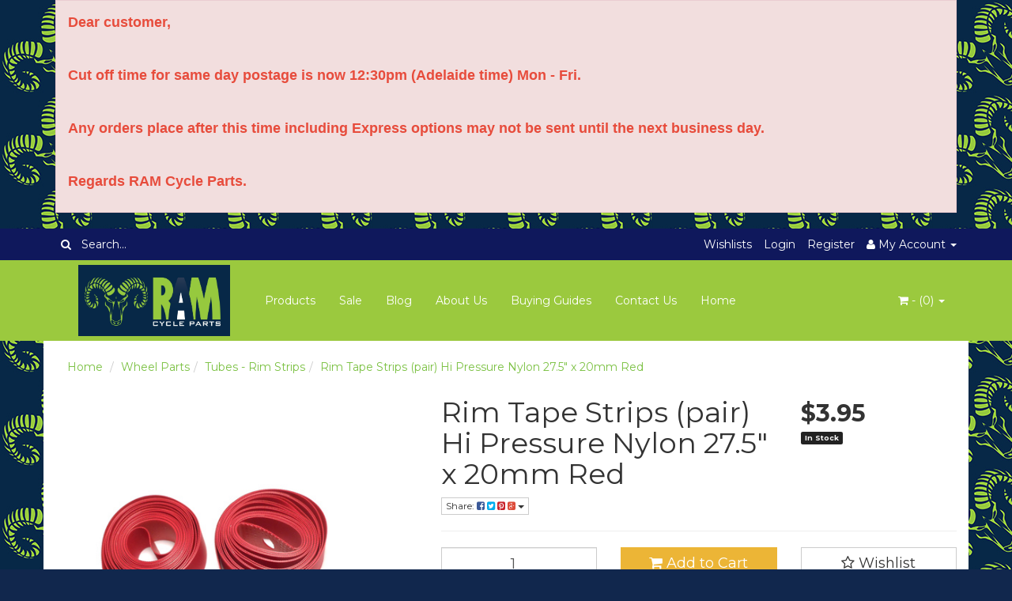

--- FILE ---
content_type: text/html; charset=utf-8
request_url: https://www.ramcycleparts.com.au/rim-tape-strips-pair-hi-pressure-nylon-27.5-x-20mm
body_size: 28452
content:
<!DOCTYPE html>
<html lang="en">
<head>
<div class="container header-message"> <div class="row"> <div class="col-xs-12"><div class="alert alert-danger" role="alert"> <p style="margin-bottom:11px"><span style="font-size:18px;"><span style="color:#e74c3c;"><span style="line-height:107%"><span style="font-family:Aptos,sans-serif"><b>Dear customer,</b></span></span></span></span></p>

<p style="margin-bottom:11px">&nbsp;</p>

<p style="margin-bottom:11px"><span style="font-size:18px;"><span style="color:#e74c3c;"><span style="line-height:107%"><span style="font-family:Aptos,sans-serif"><b>Cut off time for same day postage is now 12:30pm (Adelaide time) Mon - Fri.</b></span></span></span></span></p>

<p style="margin-bottom:11px">&nbsp;</p>

<p style="margin-bottom:11px"><span style="font-size:18px;"><span style="color:#e74c3c;"><span style="line-height:107%"><span style="font-family:Aptos,sans-serif"><b>Any orders place after this time including Express options may not be sent until the next business day.&nbsp;</b></span></span></span></span></p>

<p style="margin-bottom:11px">&nbsp;</p>

<p style="margin-bottom:11px"><span style="font-size:18px;"><span style="color:#e74c3c;"><span style="line-height:107%"><span style="font-family:Aptos,sans-serif"><b>Regards RAM Cycle Parts.</b></span></span></span></span></p> </div> </div></div>   </div>
<meta http-equiv="Content-Type" content="text/html; charset=utf-8"/>
<meta name="keywords" content="Saint,Rim Tape Strips (pair) Hi Pressure Nylon 27.5" x 20mm Red"/>
<meta name="description" content="Rim Tape Strips (pair) Hi Pressure Nylon 27.5&quot; x 20mm Red - Saint"/>
<meta name="viewport" content="width=device-width, initial-scale=1.0, user-scalable=0"/>
<meta property="og:image" content="/assets/full/RS27.jpg?20200703032932"/>
<meta property="og:title" content="Rim Tape Strips (pair) Hi Pressure Nylon 27.5&quot; x 20mm Red - Saint"/>
<meta property="og:site_name" content=" "/>

<title>Rim Tape Strips (pair) Hi Pressure Nylon 27.5&quot; x 20mm Red - Saint</title>
<link rel="canonical" href="https://www.ramcycleparts.com.au/rim-tape-strips-pair-hi-pressure-nylon-27.5-x-20mm"/>
<link rel="shortcut icon" href="https://www.ramcycleparts.com.au/assets/favicon_logo.png"/>
<link class="theme-selector" rel="stylesheet" type="text/css" href="/assets/themes/2023-10-streamin/css/app.css?1769227904" media="all"/>
<link rel="stylesheet" type="text/css" href="/assets/themes/2023-10-streamin/css/style.css?1769227904" media="all"/>
<link rel="stylesheet" href="https://cdnjs.cloudflare.com/ajax/libs/slick-carousel/1.8.1/slick.css" integrity="sha512-wR4oNhLBHf7smjy0K4oqzdWumd+r5/+6QO/vDda76MW5iug4PT7v86FoEkySIJft3XA0Ae6axhIvHrqwm793Nw==" crossorigin="anonymous" referrerpolicy="no-referrer" />
<link rel="stylesheet" href="https://cdnjs.cloudflare.com/ajax/libs/slick-carousel/1.8.1/slick-theme.css" integrity="sha512-6lLUdeQ5uheMFbWm3CP271l14RsX1xtx+J5x2yeIDkkiBpeVTNhTqijME7GgRKKi6hCqovwCoBTlRBEC20M8Mg==" crossorigin="anonymous" referrerpolicy="no-referrer" />

<link rel="stylesheet" type="text/css" href="https://maxcdn.bootstrapcdn.com/font-awesome/4.3.0/css/font-awesome.min.css" media="all"/>
<link rel="stylesheet" type="text/css" href="https://cdn.neto.com.au/assets/neto-cdn/jquery_ui/1.11.1/css/custom-theme/jquery-ui-1.8.18.custom.css" media="all"/>
<link rel="stylesheet" type="text/css" href="https://cdn.neto.com.au/assets/neto-cdn/fancybox/2.1.5/jquery.fancybox.css" media="all"/>
<!--[if lte IE 8]>
	<script type="text/javascript" src="https://cdn.neto.com.au/assets/neto-cdn/html5shiv/3.7.0/html5shiv.js"></script>
	<script type="text/javascript" src="https://cdn.neto.com.au/assets/neto-cdn/respond.js/1.3.0/respond.min.js"></script>
<![endif]-->
<!-- Begin: Script 92 -->
<script src="https://js.stripe.com/v3/"></script>
<!-- End: Script 92 -->
<!-- Begin: Script 101 -->
<!-- Google Analytics -->
<script>
(function(i,s,o,g,r,a,m){i['GoogleAnalyticsObject']=r;i[r]=i[r]||function(){
(i[r].q=i[r].q||[]).push(arguments)},i[r].l=1*new Date();a=s.createElement(o),
m=s.getElementsByTagName(o)[0];a.async=1;a.src=g;m.parentNode.insertBefore(a,m)
})(window,document,'script','//www.google-analytics.com/analytics.js','ga');
ga('create', 'UA-104783089-1', 'auto');
</script>
<!-- End Google Analytics -->
<!-- End: Script 101 -->
<!-- Begin: Script 102 -->
<meta name="msvalidate.01" content="19F889C2990001B37E99B4229A437D73" />
<!-- End: Script 102 -->
<!-- Begin: Script 103 -->
<!-- Google Tag Manager -->
<script>(function(w,d,s,l,i){w[l]=w[l]||[];w[l].push({'gtm.start':
new Date().getTime(),event:'gtm.js'});var f=d.getElementsByTagName(s)[0],
j=d.createElement(s),dl=l!='dataLayer'?'&l='+l:'';j.async=true;j.src=
'https://www.googletagmanager.com/gtm.js?id='+i+dl;f.parentNode.insertBefore(j,f);
})(window,document,'script','dataLayer','GTM-N2TF7VS');</script>
<!-- End Google Tag Manager -->
<!-- End: Script 103 -->
<!-- Begin: Script 104 -->
<meta name="msvalidate.01" content="6EC952A5D4EDCC4985A8FB51BAB6A322" />
<!-- End: Script 104 -->

</head>
<body id="n_product" class="n_2023-10-streamin">
<div class="topbar--Wrap">
	<div class="container">
		<div class="row">
			<div class="col-sm-4 col-xs-12">
				<form class="topbar--wrap--form" name="productsearch" method="get" action="/">
					<input type="hidden" name="rf" value="kw"/>
					<div class="input-group">
						<span class="input-group-btn">
							<button type="submit" value="Search" class="btn btn-default"><i class="fa fa-search"></i></button>
						</span>
						<input class="form-control ajax_search" value="" placeholder="Search..." id="name_search" autocomplete="off" name="kw" type="text"/>
					</div>
				</form>
			</div>
			<div class="col-sm-8 hidden-xs">
				<ul class="topbar--wrap--nav pull-right">
					<li><a href="https://www.ramcycleparts.com.au/_myacct/wishlist">Wishlists</a></li>
					<span nloader-content-id="nNPAxwPY7UqMu3OpD_zJXJNc12ltZiWJaVejk9A_NIs4aRuy77rwMz-AvD2G3RY79UGsf-03B6tEwCHzjdbuxA" nloader-content="[base64]" nloader-data="zIzBH3EcE3szi5rDDnV8116ls_wO0CFNMONRjx6I_pQ"></span><li class="lv1-li dropdown dropdown-hover"> <a href="https://www.ramcycleparts.com.au/_myacct" ><i class="fa fa-user"></i> <span class="visible-lg visible-inline-lg"><span nloader-content-id="UBPopM_oPB7zzsuYhtjrJFkk5qztOlRUekcEySBeV_0J4uypyd1sDF8uSObcF85AUMugsUS5P6cEXLfBbeyWBY" nloader-content="eDp2yyrR4z300flFdhrOZGlu2Yf0RCLuQ1yoXq7jg7NnkqcHU5WMpGkYxGivgaJ-oADESmV97GPr1Msa2fw27Xadusl5fDVdokzh46rhyLE" nloader-data="Xy5d9ZhdYdUbm1zNXaQAZG9fC7dloqpc7zcZJZCiZgs"></span>&nbsp;Account</span> <span class="caret"></span></a>
						<ul class="dropdown-menu pull-right">
							<li><a href="https://www.ramcycleparts.com.au/_myacct">Account Home</a></li>
							<li><a href="https://www.ramcycleparts.com.au/_myacct#orders">Orders</a></li>
							<li><a href="https://www.ramcycleparts.com.au/_myacct/payrec">Pay Invoices</a></li>
							<li><a href="https://www.ramcycleparts.com.au/_myacct/favourites">Favourites</a></li>
							<li><a href="https://www.ramcycleparts.com.au/_myacct/wishlist">Wishlists</a></li>
							<li><a href="https://www.ramcycleparts.com.au/_myacct/warranty">Resolution Centre</a></li>
							<li><a href="https://www.ramcycleparts.com.au/_myacct/edit_account">Edit My Details</a></li>
							<li><a href="https://www.ramcycleparts.com.au/_myacct/edit_address">Edit My Address Book</a></li>
							<li class="divider"></li>
							<span nloader-content-id="r9lnKdHhdr6g2UgUM-q3lkeHxtnyKNej4swgRfnDWl44aRuy77rwMz-AvD2G3RY79UGsf-03B6tEwCHzjdbuxA" nloader-content="[base64]" nloader-data="zIzBH3EcE3szi5rDDnV8116ls_wO0CFNMONRjx6I_pQ"></span></ul>
					</li>
				</ul>
			</div>
		</div>
	</div>
</div>
<div class="container-fluid wrapper-header">
	<div class="navbar navbar-default">
		<div class="container">
			<div class="navbar-header">
				<a class="navbar-brand" href="/">
					<img alt="Brand" src="/assets/website_logo.png" alt="RAM Cycle Parts Pty Ltd">
				</a>
				<ul class="navigation-list list-inline visible-xs nMobileNav">
					<li><a href="#" class="nToggleMenu" data-target=".navbar-responsive-collapse"><span class="icon"><i class="fa fa-bars"></i></span><br>
					Menu</a></li>
					<li><a href="/products"><span class="icon"><i class="fa fa-gift"></i></span><br>
					Shop</a></li>
					<li><a href="https://www.ramcycleparts.com.au/_mycart?tkn=cart&ts=1769299405343608"><span class="icon"><i class="fa fa-shopping-cart"></i></span><br>
					Cart (<span rel="a2c_item_count">0</span>)</a></li>
					<li><a href="/_myacct/"><span class="icon"><i class="fa fa-user"></i></span><br>
					Account</a></li>
				</ul>
			</div>
			<div class="navbar-collapse collapse navbar-responsive-collapse">
				<ul class="nav navbar-nav">
					<li class=""> <a href="/products" >Products </a>
									</li><li class=""> <a href="/page/sale/" >Sale </a>
									</li><li class=""> <a href="/blog" >Blog </a>
									</li><li class=""> <a href="/about_us" >About Us </a>
									</li><li class=""> <a href="/buying_guides" >Buying Guides </a>
									</li><li class=""> <a href="/contact-us" >Contact Us </a>
									</li><li class=""> <a href="http://www.ramcycleparts.com.au/" >Home </a>
									</li>
					</ul>
				<ul class="nav navbar-nav navbar-right hidden-xs">
					<li class="lv1-li navbar-right dropdown dropdown-hover"> <a href="https://www.ramcycleparts.com.au" class="dropdown-toggle" data-toggle="dropdown"><i class="fa fa-shopping-cart"></i> - (<span rel="a2c_item_count">0</span>) <span class="caret"></span></a>
						<ul class="dropdown-menu">
							<li class="box" id="neto-dropdown">
								<div class="body padding" id="cartcontents"></div>
								<div class="footer"></div>
							</li>
						</ul>
					</li>
				</ul>
			</div>
		</div>
	</div>
</div>
<div id="main-content" class="container" role="main">
	<div class="row">
<div class="col-xs-12">
	<ul class="breadcrumb">
		<li><a href="https://www.ramcycleparts.com.au">Home</a></li>
		<li><a href="/wheel-parts/">Wheel Parts</a></li><li><a href="/wheel-parts/tubes-rim-strips/">Tubes - Rim Strips</a></li><li><a href="/rim-tape-strips-pair-hi-pressure-nylon-27.5-x-20mm">Rim Tape Strips (pair) Hi Pressure Nylon 27.5&quot; x 20mm Red</a></li>
	</ul>
	<div class="row">
		<div class="col-sm-5">
			<div id="_jstl__images"><input type="hidden" id="_jstl__images_k0" value="template"/><input type="hidden" id="_jstl__images_v0" value="aW1hZ2Vz"/><input type="hidden" id="_jstl__images_k1" value="type"/><input type="hidden" id="_jstl__images_v1" value="aXRlbQ"/><input type="hidden" id="_jstl__images_k2" value="onreload"/><input type="hidden" id="_jstl__images_v2" value=""/><input type="hidden" id="_jstl__images_k3" value="content_id"/><input type="hidden" id="_jstl__images_v3" value="179"/><input type="hidden" id="_jstl__images_k4" value="sku"/><input type="hidden" id="_jstl__images_v4" value="RS27"/><input type="hidden" id="_jstl__images_k5" value="preview"/><input type="hidden" id="_jstl__images_v5" value="y"/><div id="_jstl__images_r"><meta property="og:image" content=""/>

<div class="main-image text-center">
	<a href="/assets/full/RS27.jpg?20200703032932" class=" fancybox" rel="product_images">
		<div class="zoom">
			<img src="/assets/full/RS27.jpg?20200703032932" class="hidden">
			<img src="/assets/thumbL/RS27.jpg?20200703032932" rel="itmimgRS27" alt="Rim Tape Strips (pair) Hi Pressure Nylon 27.5&quot; x 20mm Red" border="0" id="main-image" itemprop="image">
		</div>
	</a>
</div>
<div class="clear"></div><br />

<div class="clear"></div>
<div class="row">
<div class="col-xs-3">
			<a href="/assets/alt_1/RS27.jpg?20200703032932" class="fancybox" rel="product_images" title="Large View">
				<img src="/assets/alt_1_thumb/RS27.jpg?20200703032932" border="0" class="img-responsive product-image-small" title="Large View">
			</a>
		</div>
</div></div></div>
		</div>
		<div class="col-sm-7">
			<div id="_jstl__header"><input type="hidden" id="_jstl__header_k0" value="template"/><input type="hidden" id="_jstl__header_v0" value="aGVhZGVy"/><input type="hidden" id="_jstl__header_k1" value="type"/><input type="hidden" id="_jstl__header_v1" value="aXRlbQ"/><input type="hidden" id="_jstl__header_k2" value="preview"/><input type="hidden" id="_jstl__header_v2" value="y"/><input type="hidden" id="_jstl__header_k3" value="sku"/><input type="hidden" id="_jstl__header_v3" value="RS27"/><input type="hidden" id="_jstl__header_k4" value="content_id"/><input type="hidden" id="_jstl__header_v4" value="179"/><input type="hidden" id="_jstl__header_k5" value="onreload"/><input type="hidden" id="_jstl__header_v5" value=""/><div id="_jstl__header_r"><div itemscope itemtype="http://schema.org/Product" class="row">
	<div class="wrapper-product-title col-sm-8">
		<h1 itemprop="name">Rim Tape Strips (pair) Hi Pressure Nylon 27.5&quot; x 20mm Red</h1>
		<div class="dropdown">
			<button class="btn btn-default btn-xs dropdown-toggle" type="button" id="dropdownMenu1" data-toggle="dropdown" aria-expanded="true">
				Share: <i class="fa fa-facebook-square text-facebook"></i>
				<i class="fa fa-twitter-square text-twitter"></i>
				<i class="fa fa-pinterest-square text-pinterest"></i>
				<i class="fa fa-google-plus-square text-google-plus"></i>
				<span class="caret"></span>
			</button>
			<ul class="dropdown-menu" role="menu" aria-labelledby="dropdownMenu1">
				<li role="presentation"><a class="js-social-share" role="menuitem" tabindex="-1" href="//www.facebook.com/sharer/sharer.php?u=https%3A%2F%2Fwww.ramcycleparts.com.au%2Frim-tape-strips-pair-hi-pressure-nylon-27.5-x-20mm"><i class="fa fa-facebook-square text-facebook"></i> Facebook</a></li>
				<li role="presentation"><a class="js-social-share" role="menuitem" tabindex="-1" href="//twitter.com/intent/tweet/?text=Rim%20Tape%20Strips%20%28pair%29%20Hi%20Pressure%20Nylon%2027.5%26quot%3B%20x%2020mm%20Red&amp;url=https%3A%2F%2Fwww.ramcycleparts.com.au%2Frim-tape-strips-pair-hi-pressure-nylon-27.5-x-20mm"><i class="fa fa-twitter-square text-twitter"></i> Twitter</a></li>
				<li role="presentation"><a class="js-social-share" role="menuitem" tabindex="-1" href="//www.pinterest.com/pin/create/button/?url=https%3A%2F%2Fwww.ramcycleparts.com.au%2Frim-tape-strips-pair-hi-pressure-nylon-27.5-x-20mm&amp;media=https%3A%2F%2Fwww.ramcycleparts.com.au%2Fassets%2Ffull%2FRS27.jpg%3F20200703032932&amp;description=Rim%20Tape%20Strips%20%28pair%29%20Hi%20Pressure%20Nylon%2027.5%26quot%3B%20x%2020mm%20Red"><i class="fa fa-pinterest-square text-pinterest"></i> Pinterest</a></li>
				<li role="presentation"><a class="js-social-share" role="menuitem" tabindex="-1" href="//plus.google.com/share?url=https%3A%2F%2Fwww.ramcycleparts.com.au%2Frim-tape-strips-pair-hi-pressure-nylon-27.5-x-20mm"><i class="fa fa-google-plus-square text-google-plus"></i> Google+</a></li>
			</ul>
		</div>
	</div>
	<!-- category detect -->
	
	<div itemprop="offers" itemscope itemtype="http://schema.org/Offer" class="wrapper-pricing col-sm-4">
				<meta itemprop="priceCurrency" content="AUD">
				<div class="productprice productpricetext" itemprop="price">
						$3.95
					</div>
					<span itemprop="availability" content="in_stock" class="label label-success">In Stock</span>
				</div>
		</div></div></div>
			<form>
				
				
				</form>
			<div id="_jstl__buying_options"><input type="hidden" id="_jstl__buying_options_k0" value="template"/><input type="hidden" id="_jstl__buying_options_v0" value="YnV5aW5nX29wdGlvbnM"/><input type="hidden" id="_jstl__buying_options_k1" value="type"/><input type="hidden" id="_jstl__buying_options_v1" value="aXRlbQ"/><input type="hidden" id="_jstl__buying_options_k2" value="preview"/><input type="hidden" id="_jstl__buying_options_v2" value="y"/><input type="hidden" id="_jstl__buying_options_k3" value="sku"/><input type="hidden" id="_jstl__buying_options_v3" value="RS27"/><input type="hidden" id="_jstl__buying_options_k4" value="content_id"/><input type="hidden" id="_jstl__buying_options_v4" value="179"/><input type="hidden" id="_jstl__buying_options_k5" value="onreload"/><input type="hidden" id="_jstl__buying_options_v5" value=""/><div id="_jstl__buying_options_r"><div class="extra-options">
	
	<hr />
	<!-- PRODUCT OPTIONS -->
	

	
	
	
	<form class="buying-options">
		<input type="hidden" id="model5ArppRS27" name="model" value="Rim Tape Strips (pair) Hi Pressure Nylon 27.5&quot; x 20mm Red">
		<input type="hidden" id="thumb5ArppRS27" name="thumb" value="/assets/thumb/RS27.jpg?20200703032932">
		<input type="hidden" id="sku5ArppRS27" name="sku" value="RS27">
		<div class="row btn-stack">
			<div class="col-xs-12 col-md-4">
				<input type="number" min="0" class="form-control qty input-lg" id="qty5ArppRS27" name="qty" value="1" size="2"/>
			</div>
			<div class="col-xs-12 col-md-4">
            	<button type="button" title="Add to Cart" class="addtocart btn btn-success btn-block btn-lg btn-loads" data-loading-text="<i class='fa fa-spinner fa-spin' style='font-size: 14px'></i>" rel="5ArppRS27"><i class="fa fa-shopping-cart icon-white"></i> Add to Cart</button>
                    </div>
			<div class="col-xs-12 col-md-4">
				<div class="product-wishlist">
						<span nloader-content-id="wU_IB2bk6PelSW-9WHdq7f8NJQETZSuqK_a-5D0O6rs1l8aP6QJUpoaJP5B6ulSxm02seLHzU3tfvPmrWYhHRk" nloader-content="[base64]" nloader-data="[base64]"></span>
					</div>
				</div>
		</div>
	</form>
	<hr/>
	<div class="panel panel-default" id="shipbox">
		<div class="panel-heading">
			<h3 class="panel-title">Calculate Shipping</h3>
		</div>
		<div class="panel-body">
			<div class="row btn-stack">
				<div class="col-xs-12 col-md-3">
					<input type="number" name="input" id="n_qty" value="" size="2" class="form-control" placeholder="Qty">
				</div>
				<div class="col-xs-12 col-md-3">
					<select id="country" class="form-control">
						<option value="AU" selected>Australia</option><option value="AF" >Afghanistan</option><option value="AX" >Aland Islands</option><option value="AL" >Albania</option><option value="DZ" >Algeria</option><option value="AS" >American Samoa</option><option value="AD" >Andorra</option><option value="AO" >Angola</option><option value="AI" >Anguilla</option><option value="AQ" >Antarctica</option><option value="AG" >Antigua and Barbuda</option><option value="AR" >Argentina</option><option value="AM" >Armenia</option><option value="AW" >Aruba</option><option value="AT" >Austria</option><option value="AZ" >Azerbaijan</option><option value="BS" >Bahamas</option><option value="BH" >Bahrain</option><option value="BD" >Bangladesh</option><option value="BB" >Barbados</option><option value="BY" >Belarus</option><option value="BE" >Belgium</option><option value="BZ" >Belize</option><option value="BJ" >Benin</option><option value="BM" >Bermuda</option><option value="BT" >Bhutan</option><option value="BO" >Bolivia, Plurinational State of</option><option value="BQ" >Bonaire, Sint Eustatius and Saba</option><option value="BA" >Bosnia and Herzegovina</option><option value="BW" >Botswana</option><option value="BV" >Bouvet Island</option><option value="BR" >Brazil</option><option value="IO" >British Indian Ocean Territory</option><option value="BN" >Brunei Darussalam</option><option value="BG" >Bulgaria</option><option value="BF" >Burkina Faso</option><option value="BI" >Burundi</option><option value="KH" >Cambodia</option><option value="CM" >Cameroon</option><option value="CA" >Canada</option><option value="CV" >Cape Verde</option><option value="KY" >Cayman Islands</option><option value="CF" >Central African Republic</option><option value="TD" >Chad</option><option value="CL" >Chile</option><option value="CN" >China</option><option value="CX" >Christmas Island</option><option value="CC" >Cocos (Keeling) Islands</option><option value="CO" >Colombia</option><option value="KM" >Comoros</option><option value="CG" >Congo</option><option value="CD" >Congo, the Democratic Republic of the</option><option value="CK" >Cook Islands</option><option value="CR" >Costa Rica</option><option value="CI" >Cote d'Ivoire</option><option value="HR" >Croatia</option><option value="CU" >Cuba</option><option value="CW" >Curaçao</option><option value="CY" >Cyprus</option><option value="CZ" >Czech Republic</option><option value="DK" >Denmark</option><option value="DJ" >Djibouti</option><option value="DM" >Dominica</option><option value="DO" >Dominican Republic</option><option value="EC" >Ecuador</option><option value="EG" >Egypt</option><option value="SV" >El Salvador</option><option value="GQ" >Equatorial Guinea</option><option value="ER" >Eritrea</option><option value="EE" >Estonia</option><option value="SZ" >Eswatini, Kingdom of</option><option value="ET" >Ethiopia</option><option value="FK" >Falkland Islands (Malvinas)</option><option value="FO" >Faroe Islands</option><option value="FJ" >Fiji</option><option value="FI" >Finland</option><option value="FR" >France</option><option value="GF" >French Guiana</option><option value="PF" >French Polynesia</option><option value="TF" >French Southern Territories</option><option value="GA" >Gabon</option><option value="GM" >Gambia</option><option value="GE" >Georgia</option><option value="DE" >Germany</option><option value="GH" >Ghana</option><option value="GI" >Gibraltar</option><option value="GR" >Greece</option><option value="GL" >Greenland</option><option value="GD" >Grenada</option><option value="GP" >Guadeloupe</option><option value="GU" >Guam</option><option value="GT" >Guatemala</option><option value="GG" >Guernsey</option><option value="GN" >Guinea</option><option value="GW" >Guinea-Bissau</option><option value="GY" >Guyana</option><option value="HT" >Haiti</option><option value="HM" >Heard Island and McDonald Islands</option><option value="VA" >Holy See (Vatican City State)</option><option value="HN" >Honduras</option><option value="HK" >Hong Kong</option><option value="HU" >Hungary</option><option value="IS" >Iceland</option><option value="IN" >India</option><option value="ID" >Indonesia</option><option value="IR" >Iran, Islamic Republic of</option><option value="IQ" >Iraq</option><option value="IE" >Ireland</option><option value="IM" >Isle of Man</option><option value="IL" >Israel</option><option value="IT" >Italy</option><option value="JM" >Jamaica</option><option value="JP" >Japan</option><option value="JE" >Jersey</option><option value="JO" >Jordan</option><option value="KZ" >Kazakhstan</option><option value="KE" >Kenya</option><option value="KI" >Kiribati</option><option value="KP" >Korea, Democratic People's Republic of</option><option value="KR" >Korea, Republic of</option><option value="KW" >Kuwait</option><option value="KG" >Kyrgyzstan</option><option value="LA" >Lao People's Democratic Republic</option><option value="LV" >Latvia</option><option value="LB" >Lebanon</option><option value="LS" >Lesotho</option><option value="LR" >Liberia</option><option value="LY" >Libya</option><option value="LI" >Liechtenstein</option><option value="LT" >Lithuania</option><option value="LU" >Luxembourg</option><option value="MO" >Macao</option><option value="MG" >Madagascar</option><option value="MW" >Malawi</option><option value="MY" >Malaysia</option><option value="MV" >Maldives</option><option value="ML" >Mali</option><option value="MT" >Malta</option><option value="MH" >Marshall Islands</option><option value="MQ" >Martinique</option><option value="MR" >Mauritania</option><option value="MU" >Mauritius</option><option value="YT" >Mayotte</option><option value="MX" >Mexico</option><option value="FM" >Micronesia, Federated States of</option><option value="MD" >Moldova, Republic of</option><option value="MC" >Monaco</option><option value="MN" >Mongolia</option><option value="ME" >Montenegro</option><option value="MS" >Montserrat</option><option value="MA" >Morocco</option><option value="MZ" >Mozambique</option><option value="MM" >Myanmar</option><option value="NA" >Namibia</option><option value="NR" >Nauru</option><option value="NP" >Nepal</option><option value="NL" >Netherlands</option><option value="NC" >New Caledonia</option><option value="NZ" >New Zealand</option><option value="NI" >Nicaragua</option><option value="NE" >Niger</option><option value="NG" >Nigeria</option><option value="NU" >Niue</option><option value="NF" >Norfolk Island</option><option value="MK" >North Macedonia, Republic of</option><option value="MP" >Northern Mariana Islands</option><option value="NO" >Norway</option><option value="OM" >Oman</option><option value="PK" >Pakistan</option><option value="PW" >Palau</option><option value="PS" >Palestine, State of</option><option value="PA" >Panama</option><option value="PG" >Papua New Guinea</option><option value="PY" >Paraguay</option><option value="PE" >Peru</option><option value="PH" >Philippines</option><option value="PN" >Pitcairn</option><option value="PL" >Poland</option><option value="PT" >Portugal</option><option value="PR" >Puerto Rico</option><option value="QA" >Qatar</option><option value="RE" >Reunion</option><option value="RO" >Romania</option><option value="RU" >Russian Federation</option><option value="RW" >Rwanda</option><option value="BL" >Saint Barthélemy</option><option value="SH" >Saint Helena, Ascension and Tristan da Cunha</option><option value="KN" >Saint Kitts and Nevis</option><option value="LC" >Saint Lucia</option><option value="MF" >Saint Martin (French part)</option><option value="PM" >Saint Pierre and Miquelon</option><option value="VC" >Saint Vincent and the Grenadines</option><option value="WS" >Samoa</option><option value="SM" >San Marino</option><option value="ST" >Sao Tome and Principe</option><option value="SA" >Saudi Arabia</option><option value="SN" >Senegal</option><option value="RS" >Serbia</option><option value="SC" >Seychelles</option><option value="SL" >Sierra Leone</option><option value="SG" >Singapore</option><option value="SX" >Sint Maarten (Dutch part)</option><option value="SK" >Slovakia</option><option value="SI" >Slovenia</option><option value="SB" >Solomon Islands</option><option value="SO" >Somalia</option><option value="ZA" >South Africa</option><option value="GS" >South Georgia and the South Sandwich Islands</option><option value="SS" >South Sudan</option><option value="ES" >Spain</option><option value="LK" >Sri Lanka</option><option value="SD" >Sudan</option><option value="SR" >Suriname</option><option value="SJ" >Svalbard and Jan Mayen</option><option value="SE" >Sweden</option><option value="CH" >Switzerland</option><option value="SY" >Syrian Arab Republic</option><option value="TW" >Taiwan</option><option value="TJ" >Tajikistan</option><option value="TZ" >Tanzania, United Republic of</option><option value="TH" >Thailand</option><option value="TL" >Timor-Leste</option><option value="TG" >Togo</option><option value="TK" >Tokelau</option><option value="TO" >Tonga</option><option value="TT" >Trinidad and Tobago</option><option value="TN" >Tunisia</option><option value="TR" >Turkey</option><option value="TM" >Turkmenistan</option><option value="TC" >Turks and Caicos Islands</option><option value="TV" >Tuvalu</option><option value="UG" >Uganda</option><option value="UA" >Ukraine</option><option value="AE" >United Arab Emirates</option><option value="GB" >United Kingdom</option><option value="US" >United States</option><option value="UM" >United States Minor Outlying Islands</option><option value="UY" >Uruguay</option><option value="UZ" >Uzbekistan</option><option value="VU" >Vanuatu</option><option value="VE" >Venezuela, Bolivarian Republic of</option><option value="VN" >Vietnam</option><option value="VG" >Virgin Islands, British</option><option value="VI" >Virgin Islands, U.S.</option><option value="WF" >Wallis and Futuna</option><option value="EH" >Western Sahara</option><option value="YE" >Yemen</option><option value="ZM" >Zambia</option><option value="ZW" >Zimbabwe</option>
					</select>
				</div>
				<div class="col-xs-12 col-md-3">
					<input type="text" name="input" id="zip" value="" size="5" class="form-control" placeholder="Post Code">
				</div>
				<div class="col-xs-12 col-md-3">
					<button type="button" class="btn btn-block btn-primary btn-loads" data-loading-text="<i class='fa fa-refresh fa-spin' style='font-size: 14px'></i>" onClick="javascript:$.load_ajax_template('_buying_options', {'showloading': '1', 'sku': 'RS27', 'qty': $('#n_qty').val() , 'ship_zip': $('#zip').val(), 'ship_country': $('#country').val()}),$(this).button('loading');" title="Calculate"><i class="fa fa-refresh"></i> Calculate</button>
				</div>
			</div>
			<br /><hr />
					<strong>Fixed Rate Regular Post</strong> - $8.95 <br />
					<i class="text-muted">Dear customer, Cut off time for same day postage is now 12:30pm (Adelaide time). 
Any orders place after this time including Express options may not be sent until the next business day. 
Free Express Shipping for Orders of 2 or more items over $100 
Regards RAM Cycle Parts.
</i><hr />
					<strong>Fixed Rate Express Post</strong> - $11.95 <br />
					<i class="text-muted">Dear customer, Cut off time for same day postage is now 12:30pm (Adelaide time). 
Any orders place after this time including Express options may not be sent until the next business day. 
Free Express Shipping for Orders of 2 or more items over $100 
Regards RAM Cycle Parts.
</i></p>
		</div>
	</div>
	<!-- End Shipping Options -->
	</div>

<div class="modal fade notifymodal" id="notifymodal">
	<div class="modal-dialog">
		<div class="modal-content">
			<div class="modal-header">
				<h4 class="modal-title">Notify me when back in stock</h4>
			</div>
			<div class="modal-body">
				<div class="form-group">
					<label>Your Name</label>
					<input placeholder="Jane Smith" name="from_name" id="from_name" type="text" class="form-control" value="">
				</div>
				<div class="form-group">
					<label>Your Email Address</label>
					<input placeholder="jane.smith@test.com.au" name="from" id="from" type="email" class="form-control" value="">
				</div>
			</div>
			<div class="modal-footer">
				<input class="btn btn-danger" type="button" data-dismiss="modal" value="Cancel">
				<input class="btn btn-success" type="button" data-dismiss="modal" value="Save My Details" onClick="javascript:$.addNotifyBackInStock('RS27', '');">
			</div>
		</div><!-- /.modal-content -->
	</div>
</div>
</div></div>
			</div>
	</div>
	<div class="row">
		<div class="col-xs-12">
			
			
			<div class="tabbable">
				<ul class="nav nav-tabs">
					<li class="active">
						<a href="#description" data-toggle="tab">Description</a>
					</li>
					<li>
						<a href="#specifications" data-toggle="tab">Specifications</a>
					</li>
					<li>
						<a class="reviews" href="#reviews" data-toggle="tab">
							Reviews
							<i class="fa fa-star-o"></i>
							<i class="fa fa-star-o"></i>
							<i class="fa fa-star-o"></i>
							<i class="fa fa-star-o"></i>
							<i class="fa fa-star-o"></i>
							</a>
					</li>
					</ul>
				<div class="tab-content">
					<div class="tab-pane active" id="description">
						<div class="productdetails">
							<ul style="line-height: 20.8px;">
	<li><font face="Arial" size="2"><font color="#00b050"><font color="#000000" face="Arial"><font face="Arial" size="2"><strong>Nylon Hi Pressure Rim Tape (Pair) to suit 27.5 rims.</strong></font></font></font></font></li>
	<li><font face="Arial" size="2"><font color="#00b050"><font color="#000000" face="Arial"><font face="Arial" size="2"><strong>Size: 27.5"&nbsp;x 20mm.</strong></font></font></font></font></li>
	<li><font face="Arial" size="2"><font color="#00b050"><font color="#000000" face="Arial"><font face="Arial" size="2"><strong>Not suitable for tubeless use.</strong></font></font></font></font></li>
	<li><font face="Arial" size="2"><font color="#00b050"><font color="#000000" face="Arial"><strong>Made in China.</strong></font></font></font></li>
</ul>

						</div>
						<p class="small">
							(<span itemprop="productID">RS27</span>)
						</p>
					</div>
					<div class="tab-pane" id="specifications">
						<table class="table">
							<tbody>
								<tr>
									<td><strong>SKU</strong></td>
									<td>RS27</td>
								</tr>
								<tr>
									<td><strong>Brand</strong></td>
									<td>Saint</td>
								</tr>
								<tr>
									<td><strong>Unit Of Measure</strong></td>
									<td>ea</td>
								</tr>
								</tbody>
						</table>
					</div>
					<div class="tab-pane" id="reviews">
					
					<h4>Be The First To Review This Product!</h4>
						<p>Help other RAM Cycle Parts Pty Ltd users shop smarter by writing reviews for products you have purchased.</p>
						<p><a href="https://www.ramcycleparts.com.au/_myacct/write_review?item=RS27" class="btn btn-default"><i class="fa fa-pencil-square-o"></i> Write a product review</a></p>
					</div><!--/.tab-pane-->
					</div><!--/.tab-content-->
			</div><!--/.tabbable-->
			
			
			
			<hr />
				<h3>More From This Category</h3>
				<br />
				<div class="row"><!-- category detect -->

<div data-sku="" class="wrapper-thumbnail col-xs-8 col-sm-6 col-md-4 col-lg-3">
	<div class="thumbnail" itemscope itemtype="http://schema.org/Product">
		<a href="https://www.ramcycleparts.com.au/rim-tape-strips-pair-hi-pressure-nylon-26-fv-red" class="thumbnail-image">
			<img src="/assets/thumb/RS26X16.jpg?20200703031221" class="product-image" alt="Rim Tape Strips (pair) Hi Pressure Nylon 26&quot; FV Red" rel="itmimgRS26X16">
		</a>
		<div class="caption">
			<h3 itemprop="name"><a href="https://www.ramcycleparts.com.au/rim-tape-strips-pair-hi-pressure-nylon-26-fv-red" title="Rim Tape Strips (pair) Hi Pressure Nylon 26&quot; FV Red">Rim Tape Strips (pair) Hi Pressure Nylon 26" FV Red</a></h3>
			<p class="price" itemprop="offers" itemscope itemtype="http://schema.org/Offer">
				<span itemprop="price">$3.95</span>
				<meta itemprop="priceCurrency" content="AUD">
			</p>
			<!-- Purchase Logic -->
			<form class="form-inline buying-options">
				<input type="hidden" id="skuyhgiORS26X16" name="skuyhgiORS26X16" value="RS26X16">
				<input type="hidden" id="modelyhgiORS26X16" name="modelyhgiORS26X16" value="Rim Tape Strips (pair) Hi Pressure Nylon 26&quot; FV Red">
				<input type="hidden" id="thumbyhgiORS26X16" name="thumbyhgiORS26X16" value="/assets/thumb/RS26X16.jpg?20200703031221">
				<input type="hidden" id="qtyyhgiORS26X16" name="qtyyhgiORS26X16" value="1" class="input-tiny">
				<button type="button" title="Add to Cart" class="addtocart btn-primary btn btn-block btn-loads" rel="yhgiORS26X16" data-loading-text="<i class='fa fa-spinner fa-spin' style='font-size: 14px'></i>">Add to Cart</button>
				</form>
			<!-- /Purchase Logic -->
			</div>
		<div class="savings-container">
			</div>
	</div>
</div>

<!-- category detect -->

<div data-sku="" class="wrapper-thumbnail col-xs-8 col-sm-6 col-md-4 col-lg-3">
	<div class="thumbnail" itemscope itemtype="http://schema.org/Product">
		<a href="https://www.ramcycleparts.com.au/rim-tape-strips-pair-hi-pressure-nylon-29-x-18mm-r" class="thumbnail-image">
			<img src="/assets/thumb/RS29.jpg?20200703032932" class="product-image" alt="Rim Tape Strips (pair) Hi Pressure Nylon 29&quot; x 18mm Red" rel="itmimgRS29">
		</a>
		<div class="caption">
			<h3 itemprop="name"><a href="https://www.ramcycleparts.com.au/rim-tape-strips-pair-hi-pressure-nylon-29-x-18mm-r" title="Rim Tape Strips (pair) Hi Pressure Nylon 29&quot; x 18mm Red">Rim Tape Strips (pair) Hi Pressure Nylon 29" x 18mm Red</a></h3>
			<p class="price" itemprop="offers" itemscope itemtype="http://schema.org/Offer">
				<span itemprop="price">$3.95</span>
				<meta itemprop="priceCurrency" content="AUD">
			</p>
			<!-- Purchase Logic -->
			<form class="form-inline buying-options">
				<input type="hidden" id="skuy41lRRS29" name="skuy41lRRS29" value="RS29">
				<input type="hidden" id="modely41lRRS29" name="modely41lRRS29" value="Rim Tape Strips (pair) Hi Pressure Nylon 29&quot; x 18mm Red">
				<input type="hidden" id="thumby41lRRS29" name="thumby41lRRS29" value="/assets/thumb/RS29.jpg?20200703032932">
				<input type="hidden" id="qtyy41lRRS29" name="qtyy41lRRS29" value="1" class="input-tiny">
				<button type="button" title="Add to Cart" class="addtocart btn-primary btn btn-block btn-loads" rel="y41lRRS29" data-loading-text="<i class='fa fa-spinner fa-spin' style='font-size: 14px'></i>">Add to Cart</button>
				</form>
			<!-- /Purchase Logic -->
			</div>
		<div class="savings-container">
			</div>
	</div>
</div>

<!-- category detect -->

<div data-sku="" class="wrapper-thumbnail col-xs-8 col-sm-6 col-md-4 col-lg-3">
	<div class="thumbnail" itemscope itemtype="http://schema.org/Product">
		<a href="https://www.ramcycleparts.com.au/rim-tape-strips-hi-pressure-nylon-700c-fv-alero" class="thumbnail-image">
			<img src="/assets/thumb/RS700X16.jpg?20200703030944" class="product-image" alt="Rim Tape Strips Hi Pressure Nylon 700C FV Alero" rel="itmimgRS700X16">
		</a>
		<div class="caption">
			<h3 itemprop="name"><a href="https://www.ramcycleparts.com.au/rim-tape-strips-hi-pressure-nylon-700c-fv-alero" title="Rim Tape Strips Hi Pressure Nylon 700C FV Alero">Rim Tape Strips Hi Pressure Nylon 700C FV Alero</a></h3>
			<p class="price" itemprop="offers" itemscope itemtype="http://schema.org/Offer">
				<span itemprop="price">$3.95</span>
				<meta itemprop="priceCurrency" content="AUD">
			</p>
			<!-- Purchase Logic -->
			<form class="form-inline buying-options">
				<input type="hidden" id="skupwyVZRS700X16" name="skupwyVZRS700X16" value="RS700X16">
				<input type="hidden" id="modelpwyVZRS700X16" name="modelpwyVZRS700X16" value="Rim Tape Strips Hi Pressure Nylon 700C FV Alero">
				<input type="hidden" id="thumbpwyVZRS700X16" name="thumbpwyVZRS700X16" value="/assets/thumb/RS700X16.jpg?20200703030944">
				<input type="hidden" id="qtypwyVZRS700X16" name="qtypwyVZRS700X16" value="1" class="input-tiny">
				<button type="button" title="Add to Cart" class="addtocart btn-primary btn btn-block btn-loads" rel="pwyVZRS700X16" data-loading-text="<i class='fa fa-spinner fa-spin' style='font-size: 14px'></i>">Add to Cart</button>
				</form>
			<!-- /Purchase Logic -->
			</div>
		<div class="savings-container">
			</div>
	</div>
</div>

<!-- category detect -->

<div data-sku="" class="wrapper-thumbnail col-xs-8 col-sm-6 col-md-4 col-lg-3">
	<div class="thumbnail" itemscope itemtype="http://schema.org/Product">
		<a href="https://www.ramcycleparts.com.au/tube-road-bike-kenda-700c-x-18-23-48mm-schrader-va" class="thumbnail-image">
			<img src="/assets/thumb/KEN700X23X48S.jpg?20200703031246" class="product-image" alt="Tube Road Bike Kenda 700C x 18/23 48mm Schrader Valve last one Clearance" rel="itmimgKEN700X23X48S">
		</a>
		<div class="caption">
			<h3 itemprop="name"><a href="https://www.ramcycleparts.com.au/tube-road-bike-kenda-700c-x-18-23-48mm-schrader-va" title="Tube Road Bike Kenda 700C x 18/23 48mm Schrader Valve last one Clearance">Tube Road Bike Kenda 700C x 18/23 48mm Schrader Valve last one Clearance</a></h3>
			<p class="price" itemprop="offers" itemscope itemtype="http://schema.org/Offer">
				<span itemprop="price">$5.95</span>
				<meta itemprop="priceCurrency" content="AUD">
			</p>
			<!-- Purchase Logic -->
			<form class="form-inline buying-options">
				<input type="hidden" id="skuQiNLzKEN700X23X48S" name="skuQiNLzKEN700X23X48S" value="KEN700X23X48S">
				<input type="hidden" id="modelQiNLzKEN700X23X48S" name="modelQiNLzKEN700X23X48S" value="Tube Road Bike Kenda 700C x 18/23 48mm Schrader Valve last one Clearance">
				<input type="hidden" id="thumbQiNLzKEN700X23X48S" name="thumbQiNLzKEN700X23X48S" value="/assets/thumb/KEN700X23X48S.jpg?20200703031246">
				<input type="hidden" id="qtyQiNLzKEN700X23X48S" name="qtyQiNLzKEN700X23X48S" value="1" class="input-tiny">
				<button type="button" title="Add to Cart" class="addtocart btn-primary btn btn-block btn-loads" rel="QiNLzKEN700X23X48S" data-loading-text="<i class='fa fa-spinner fa-spin' style='font-size: 14px'></i>">Add to Cart</button>
				</form>
			<!-- /Purchase Logic -->
			</div>
		<div class="savings-container">
			</div>
	</div>
</div>

<!-- category detect -->

<div data-sku="" class="wrapper-thumbnail col-xs-8 col-sm-6 col-md-4 col-lg-3">
	<div class="thumbnail" itemscope itemtype="http://schema.org/Product">
		<a href="https://www.ramcycleparts.com.au/rim-tape-tubeless-pet-5-sizes-x-10-metre-roll-whit" class="thumbnail-image">
			<img src="/assets/thumb/25017.jpg?20230506131535" class="product-image" alt="Rim Tape Tubeless PET 5 sizes x 10 metre roll White" rel="itmimg25017">
		</a>
		<div class="caption">
			<h3 itemprop="name"><a href="https://www.ramcycleparts.com.au/rim-tape-tubeless-pet-5-sizes-x-10-metre-roll-whit" title="Rim Tape Tubeless PET 5 sizes x 10 metre roll White">Rim Tape Tubeless PET 5 sizes x 10 metre roll White</a></h3>
			<p class="price" itemprop="offers" itemscope itemtype="http://schema.org/Offer">
				Now&nbsp;from&nbsp;<span itemprop="price">$5.98</span>
				<meta itemprop="priceCurrency" content="AUD">
			</p>
			<!-- Purchase Logic -->
			<form class="form-inline buying-options">
				<input type="hidden" id="skuD0kA925017" name="skuD0kA925017" value="25017">
				<input type="hidden" id="modelD0kA925017" name="modelD0kA925017" value="Rim Tape Tubeless PET 5 sizes x 10 metre roll White">
				<input type="hidden" id="thumbD0kA925017" name="thumbD0kA925017" value="/assets/thumb/25017.jpg?20230506131535">
				<input type="hidden" id="qtyD0kA925017" name="qtyD0kA925017" value="1" class="input-tiny">
				<a href="https://www.ramcycleparts.com.au/rim-tape-tubeless-pet-5-sizes-x-10-metre-roll-whit" title="Buying Options" class="btn btn-primary btn-block btn-loads" data-loading-text="<i class='fa fa-spinner fa-spin' style='font-size: 14px'></i>">See Options</a>
				</form>
			<!-- /Purchase Logic -->
			</div>
		<div class="savings-container">
			<span class="label label-danger">On Sale</span>
			</div>
	</div>
</div>

<!-- category detect -->

<div data-sku="" class="wrapper-thumbnail col-xs-8 col-sm-6 col-md-4 col-lg-3">
	<div class="thumbnail" itemscope itemtype="http://schema.org/Product">
		<a href="https://www.ramcycleparts.com.au/tube-bmx-kenda-pair-20-x-1.75-2.125-schrader-valve" class="thumbnail-image">
			<img src="/assets/thumb/KEN20X175S.jpg?20200703032442" class="product-image" alt="Tube BMX Kenda (pair) 20 x 1.75&quot; - 2.125&quot; Schrader Valve" rel="itmimgKEN20X175S">
		</a>
		<div class="caption">
			<h3 itemprop="name"><a href="https://www.ramcycleparts.com.au/tube-bmx-kenda-pair-20-x-1.75-2.125-schrader-valve" title="Tube BMX Kenda (pair) 20 x 1.75&quot; - 2.125&quot; Schrader Valve">Tube BMX Kenda (pair) 20 x 1.75" - 2.125" Schrader Valve</a></h3>
			<p class="price" itemprop="offers" itemscope itemtype="http://schema.org/Offer">
				<span itemprop="price">$22.95</span>
				<meta itemprop="priceCurrency" content="AUD">
			</p>
			<!-- Purchase Logic -->
			<form class="form-inline buying-options">
				<input type="hidden" id="skutSDnSKEN20X175S" name="skutSDnSKEN20X175S" value="KEN20X175S">
				<input type="hidden" id="modeltSDnSKEN20X175S" name="modeltSDnSKEN20X175S" value="Tube BMX Kenda (pair) 20 x 1.75&quot; - 2.125&quot; Schrader Valve">
				<input type="hidden" id="thumbtSDnSKEN20X175S" name="thumbtSDnSKEN20X175S" value="/assets/thumb/KEN20X175S.jpg?20200703032442">
				<input type="hidden" id="qtytSDnSKEN20X175S" name="qtytSDnSKEN20X175S" value="1" class="input-tiny">
				<button type="button" title="Add to Cart" class="addtocart btn-primary btn btn-block btn-loads" rel="tSDnSKEN20X175S" data-loading-text="<i class='fa fa-spinner fa-spin' style='font-size: 14px'></i>">Add to Cart</button>
				</form>
			<!-- /Purchase Logic -->
			</div>
		<div class="savings-container">
			</div>
	</div>
</div>

<!-- category detect -->

<div data-sku="" class="wrapper-thumbnail col-xs-8 col-sm-6 col-md-4 col-lg-3">
	<div class="thumbnail" itemscope itemtype="http://schema.org/Product">
		<a href="https://www.ramcycleparts.com.au/tube-gravel-bike-pirelli-pair-700c-x-42-50-48mm-pr" class="thumbnail-image">
			<img src="/assets/thumb/PIR700X4250.jpg?20241108091224" class="product-image" alt="Tube Gravel Bike Pirelli (pair) 700C x 42/50 48mm PrestaValve" rel="itmimgPIR700X4250">
		</a>
		<div class="caption">
			<h3 itemprop="name"><a href="https://www.ramcycleparts.com.au/tube-gravel-bike-pirelli-pair-700c-x-42-50-48mm-pr" title="Tube Gravel Bike Pirelli (pair) 700C x 42/50 48mm PrestaValve">Tube Gravel Bike Pirelli (pair) 700C x 42/50 48mm PrestaValve</a></h3>
			<p class="price" itemprop="offers" itemscope itemtype="http://schema.org/Offer">
				<span itemprop="price">$22.95</span>
				<meta itemprop="priceCurrency" content="AUD">
			</p>
			<!-- Purchase Logic -->
			<form class="form-inline buying-options">
				<input type="hidden" id="skudysBGPIR700X4250" name="skudysBGPIR700X4250" value="PIR700X4250">
				<input type="hidden" id="modeldysBGPIR700X4250" name="modeldysBGPIR700X4250" value="Tube Gravel Bike Pirelli (pair) 700C x 42/50 48mm PrestaValve">
				<input type="hidden" id="thumbdysBGPIR700X4250" name="thumbdysBGPIR700X4250" value="/assets/thumb/PIR700X4250.jpg?20241108091224">
				<input type="hidden" id="qtydysBGPIR700X4250" name="qtydysBGPIR700X4250" value="1" class="input-tiny">
				<button type="button" title="Add to Cart" class="addtocart btn-primary btn btn-block btn-loads" rel="dysBGPIR700X4250" data-loading-text="<i class='fa fa-spinner fa-spin' style='font-size: 14px'></i>">Add to Cart</button>
				</form>
			<!-- /Purchase Logic -->
			</div>
		<div class="savings-container">
			</div>
	</div>
</div>

<!-- category detect -->

<div data-sku="" class="wrapper-thumbnail col-xs-8 col-sm-6 col-md-4 col-lg-3">
	<div class="thumbnail" itemscope itemtype="http://schema.org/Product">
		<a href="https://www.ramcycleparts.com.au/tube-mtb-kenda-pair-26-x-1.90-2.125-presta-valve" class="thumbnail-image">
			<img src="/assets/thumb/KEN26X190P.jpg?20200703031143" class="product-image" alt="Tube MTB Kenda (pair) 26 x 1.90&quot; - 2.125&quot; Presta Valve " rel="itmimgKEN26X190P">
		</a>
		<div class="caption">
			<h3 itemprop="name"><a href="https://www.ramcycleparts.com.au/tube-mtb-kenda-pair-26-x-1.90-2.125-presta-valve" title="Tube MTB Kenda (pair) 26 x 1.90&quot; - 2.125&quot; Presta Valve ">Tube MTB Kenda (pair) 26 x 1.90" - 2.125" Presta Valve </a></h3>
			<p class="price" itemprop="offers" itemscope itemtype="http://schema.org/Offer">
				<span itemprop="price">$22.95</span>
				<meta itemprop="priceCurrency" content="AUD">
			</p>
			<!-- Purchase Logic -->
			<form class="form-inline buying-options">
				<input type="hidden" id="skuEgOt2KEN26X190P" name="skuEgOt2KEN26X190P" value="KEN26X190P">
				<input type="hidden" id="modelEgOt2KEN26X190P" name="modelEgOt2KEN26X190P" value="Tube MTB Kenda (pair) 26 x 1.90&quot; - 2.125&quot; Presta Valve ">
				<input type="hidden" id="thumbEgOt2KEN26X190P" name="thumbEgOt2KEN26X190P" value="/assets/thumb/KEN26X190P.jpg?20200703031143">
				<input type="hidden" id="qtyEgOt2KEN26X190P" name="qtyEgOt2KEN26X190P" value="1" class="input-tiny">
				<button type="button" title="Add to Cart" class="addtocart btn-primary btn btn-block btn-loads" rel="EgOt2KEN26X190P" data-loading-text="<i class='fa fa-spinner fa-spin' style='font-size: 14px'></i>">Add to Cart</button>
				</form>
			<!-- /Purchase Logic -->
			</div>
		<div class="savings-container">
			</div>
	</div>
</div>

</div>
			<span nloader-content-id="Z1_D05uFacLdAZqOqcd4huvihhyirZc7sHPhrRWS7TY8eeiuo1kZu_NztZUK2NCTFGKCEAAna-jsqmwTfXE4cM" nloader-content="[base64]" nloader-data="[base64]"></span>
			</div><!--/.col-xs-12-->
	</div><!--/.row-->
</div><!--/.col-xs-12-->
</div><!--/.row--></div>
</div>
<div class="wrapper-footer">
	<div class="container">
		<div class="row">
			<div class="col-xs-12">
				<hr />
			</div>
		</div>
		<div class="row">
			<div class="col-xs-12 col-sm-8">
				<div class="row">
					<div class="col-xs-12 col-sm-4">
								<h4>Service</h4>
								<ul class="nav nav-pills nav-stacked">
									<li><a href="/_myacct">My Account</a></li><li><a href="/_myacct/nr_track_order">Track Order</a></li><li><a href="/_myacct/warranty">Resolution Centre</a></li>
								</ul>
							</div><div class="col-xs-12 col-sm-4">
								<h4>About Us</h4>
								<ul class="nav nav-pills nav-stacked">
									<li><a href="/about_us">About Us</a></li><li><a href="/blog">Our Blog</a></li><li><a href="/contact-us">Contact Us</a></li><li><a href="/page/loyalty-program/">Loyalty Program</a></li>
								</ul>
							</div><div class="col-xs-12 col-sm-4">
								<h4>Information</h4>
								<ul class="nav nav-pills nav-stacked">
									<li><a href="/terms_of_use">Terms of Use</a></li><li><a href="/privacy_policy">Privacy Policy</a></li><li><a href="/returns_policy">Returns Policy</a></li><li><a href="/security_policy">Security Policy</a></li>
								</ul>
							</div>
				</div>
			</div>
			<div class="col-xs-12 col-sm-4">
				<h4>Stay In Touch</h4>
				<p>Subscribe to our newsletter:</p>
					<form method="post" action="https://www.ramcycleparts.com.au/subscribe">
						<input type="hidden" name="list_id" value="1">
						<input type="hidden" name="opt_in" value="y">
						<div class="input-group">
							<input name="inp-email" class="form-control" type="email" value="" placeholder="Email Address" required/>
							<input name="inp-submit" type="hidden" value="y" />
							<input name="inp-opt_in" type="hidden" value="y" />
							<span class="input-group-btn">
								<input class="btn btn-default" type="submit" value="Subscribe" data-loading-text="<i class='fa fa-spinner fa-spin' style='font-size: 14px'></i>"/>
							</span>
						</div>
					</form>
				<ul class="list-inline list-social">
					<li><a href="https://www.ramcycleparts.com.au/contact-us" target="_blank"><i class="fa fa-envelope"></i></a></li>
					<li><a href="https://www.facebook.com/RAMCycleParts" target="_blank"><i class="fa fa-facebook-square text-facebook"></i></a></li>
					</ul>
			</div>
		</div>
		<div class="row">
			<div class="col-xs-12">
				<hr />
			</div>
		</div>
		<div class="row">
			<div class="col-xs-9 hidden-xs">
			    <ul class="list-inline"><li class="mr-1">
								<div class="payment-icon-container">
									<div class="payment-icon" style="background-image: url(//assets.netostatic.com/assets/neto-cdn/payment-icons/1.0.0/afterpay.svg); height: 30px;"><span class="sr-only">Afterpay</span></div>
								</div>
							</li><li class="mr-1">
								<div class="payment-icon-container">
									<div class="payment-icon" style="background-image: url(//assets.netostatic.com/assets/neto-cdn/payment-icons/1.0.0/directdeposit.svg); height: 30px;"><span class="sr-only">Bank Deposit</span></div>
								</div>
							</li><li class="mr-1">
								<div class="payment-icon-container">
									<div class="payment-icon" style="background-image: url(//assets.netostatic.com/assets/neto-cdn/payment-icons/1.0.0/americanexpress.svg); height: 30px;"><span class="sr-only">American Express</span></div>
								</div>
							</li><li class="mr-1">
								<div class="payment-icon-container">
									<div class="payment-icon" style="background-image: url(//assets.netostatic.com/assets/neto-cdn/payment-icons/1.0.0/mastercard.svg); height: 30px;"><span class="sr-only">MasterCard</span></div>
								</div>
							</li><li class="mr-1">
								<div class="payment-icon-container">
									<div class="payment-icon" style="background-image: url(//assets.netostatic.com/assets/neto-cdn/payment-icons/1.0.0/paypal_checkout.svg); height: 30px;"><span class="sr-only">PayPal Checkout</span></div>
								</div>
							</li><li class="mr-1">
								<div class="payment-icon-container">
									<div class="payment-icon" style="background-image: url(//assets.netostatic.com/assets/neto-cdn/payment-icons/1.0.0/visa.svg); height: 30px;"><span class="sr-only">Visa</span></div>
								</div>
							</li></ul>
			</div>
			<div class="col-sm-3">
				<address>
					<strong>Copyright &copy; 2026 RAM Cycle Parts Pty Ltd</strong><br>
					<strong>ABN:</strong> 69471423099<br><p class="small">E-commerce software by <a href="https://www.netohq.com" target="_blank" rel="nofollow noopener">Neto</a></p>
				</address>
			</div>
		</div>
	</div>
</div>
<!-- Required Neto Scripts - DO NOT REMOVE -->
<script type="text/javascript" src="https://cdn.neto.com.au/assets/neto-cdn/jquery/1.11.3/jquery.min.js"></script>
<script type="text/javascript" src="https://cdn.neto.com.au/assets/neto-cdn/fancybox/2.1.5/jquery.fancybox.pack.js"></script>
<script type="text/javascript" src="//assets.netostatic.com/ecommerce/6.354.1/assets/js/common/webstore/main.js"></script>
<script type="text/javascript" src="https://cdn.neto.com.au/assets/neto-cdn/bootstrap/3.2.0/bootstrap.min.js"></script>
<script type="text/javascript" src="/assets/themes/2023-10-streamin/js/custom.js?1769227904"></script>
<script type="text/javascript" src="https://cdn.neto.com.au/assets/neto-cdn/jquery_ui/1.11.1/js/jquery-ui-1.8.18.custom.min.js"></script>


<script src="https://cdnjs.cloudflare.com/ajax/libs/slick-carousel/1.8.1/slick.min.js" integrity="sha512-XtmMtDEcNz2j7ekrtHvOVR4iwwaD6o/FUJe6+Zq+HgcCsk3kj4uSQQR8weQ2QVj1o0Pk6PwYLohm206ZzNfubg==" crossorigin="anonymous" referrerpolicy="no-referrer"></script>

<script>
	$('.nkg_cart_slider').slick({
						dots: true,
						infinite: false,
						speed: 300,
						slidesToShow: 4,
						slidesToScroll: 4,
						prevArrow: "<button type='button' class='slick-prev pull-left'><i class='fa fa-angle-left' aria-hidden='true'></i></button>",
						nextArrow: "<button type='button' class='slick-next pull-right'><i class='fa fa-angle-right' aria-hidden='true'></i></button>",
						responsive: [
							{
								breakpoint: 992,
								settings: {
									slidesToShow: 3,
									slidesToScroll: 3,
									dots: true
								}
							},
							{
								breakpoint: 767,
								settings: {
									slidesToShow: 2,
									slidesToScroll: 2,
									dots: false
								}
							},
							{
								breakpoint: 480,
								settings: {
									slidesToShow: 2,
									slidesToScroll: 2,
									dots: false
								}
							}
						]
					});
					
</script>


		<script>
			(function( NETO, $, undefined ) {
				NETO.systemConfigs = {"isLegacyCartActive":"1","currencySymbol":"$","siteEnvironment":"production","defaultCart":"legacy","asyncAddToCartInit":"1","dateFormat":"dd/mm/yy","isCartRequestQueueActive":0,"measurePerformance":0,"isMccCartActive":"0","siteId":"N019765","isMccCheckoutFeatureActive":0};
			}( window.NETO = window.NETO || {}, jQuery ));
		</script>
		<script type="text/javascript" language="javascript">
		$(document).ready(function() {
			$.product_variationInit({
				'loadtmplates': ['_buying_options', '_images','_header'],
				'fns' : {
					'onLoad' : function () {
						$('.addtocart').button("loading");
					},
					'onReady' : function () {
						$('.addtocart').button("reset");
						$('.zoom').zoom();
					},
				}
			});
			});
	</script>
	<script type="text/javascript" src="//cdn.neto.com.au/assets/neto-cdn/jcountdown/1.4/jquery.jcountdown.min.js"></script>
		<script type="text/javascript">
		$(document).ready(function(){
			$('.zoom').zoom();
		});
	</script>
	<script type="text/javascript" src="//cdn.neto.com.au/assets/neto-cdn/zoom/1.4/jquery.zoom-min.js"></script>
	<script type="text/javascript">
		$(document).ready(function() {
			$("#sale-end").countdown({
				date: "November 24, 2018  09:00"
			});
		});
	</script>
<!-- Analytics -->
<!-- Begin: Script 101 -->
<!-- Start Google E-commerce Tracking -->
<script>
ga('send', 'pageview');</script>
<!-- End Google E-commerce Tracking -->

<!-- End: Script 101 -->
<!-- Begin: Script 103 -->
<!-- Google Tag Manager (noscript) -->
<noscript><iframe src="https://www.googletagmanager.com/ns.html?id=GTM-N2TF7VS"
height="0" width="0" style="display:none;visibility:hidden"></iframe></noscript>
<!-- End Google Tag Manager (noscript) -->
<!-- End: Script 103 -->



</body>
</html>

--- FILE ---
content_type: text/css
request_url: https://www.ramcycleparts.com.au/assets/themes/2023-10-streamin/css/style.css?1769227904
body_size: 1144
content:
@import url(//fonts.googleapis.com/css?family=Montserrat:400,700);
body {
	background-color: #11274d /*{body|background-colour}*/;
	background-image: url(/assets/webshop/background.jpg) /*{body|background-image}*/;
	color: #333333 /*{body|text-colour}*/;
	font-family: Montserrat;
}
a, a:hover, a:active {
	color: #7bc142 /*{body|link-colour}*/;
}
.navbar-default {
	background-color: #9bc93e /*{header|background-colour}*/;
	border-color: #9bc93e /*{header|background-colour}*/;
}
.navbar-default .navbar-nav > li > a,.navbar-default .navbar-nav > li > a:hover,.navbar-default .navbar-nav > li > a:active, .navigation-list li a {
	color: #ffffff /*{header|link-colour}*/;
	font-size: 14px;
}
.navbar-default .navbar-nav > .open > a, .navbar-default .navbar-nav > .open > a:hover, .navbar-default .navbar-nav > .open > a:focus {
	background-color: rgba(255, 255, 255, 0.09);
	color: #FFF ;
	border-radius: 8px;
}
.navigation-list li a {
	color: #FFF ;
}
#main-content {
	background-color:  #FFFFFF ;
}
.npopup .btn {
	padding: 12px 19px;
}
.breadcrumb {
	background:none;
}
.wrapper-category-home {
	margin-bottom: 20px;
}
.topbar--Wrap {
	background-color: #0f185c /*{header|top-navigation-colour}*/;
}
.topbar--Wrap .topbar--wrap--form * {
	background: transparent;
	border-color: transparent;
	box-shadow: none;
	color: #ffffff /*{header|top-navigation-link-colour}*/;
}
.topbar--Wrap .topbar--wrap--nav > li > a, .input-group .form-control:last-child {
	color: #ffffff /*{header|top-navigation-link-colour}*/;
}
.topbar--Wrap input::-webkit-input-placeholder {
color: #ffffff /*{header|top-navigation-link-colour}*/;
}
.topbar--Wrap input:-moz-placeholder { /* Firefox 18- */
color: #ffffff /*{header|top-navigation-link-colour}*/;
}
.topbar--Wrap input::-moz-placeholder {  /* Firefox 19+ */
color: #ffffff /*{header|top-navigation-link-colour}*/;
}
.topbar--Wrap input:-ms-input-placeholder {
color: #ffffff /*{header|top-navigation-link-colour}*/;
}
.wrapper-footer {
	background-color: #000000 /*{footer|background-colour}*/;
}
.wrapper-footer p,.wrapper-footer h1,.wrapper-footer h2,.wrapper-footer h3,.wrapper-footer h4,.wrapper-footer h5,.wrapper-footer h6 {
	color: #ffffff /*{footer|text-colour}*/;
}
.wrapper-footer a, .wrapper-footer a:hover, .wrapper-footer a:active {
	color: #ffffff /*{footer|link-colour}*/;
}
.btn-primary {
	color: #FFFFFF;
	background-color: #7bc142 /*{buttons|primary-colour}*/;
	border-color: #7bc142 /*{buttons|primary-colour}*/;
}
.btn-primary:hover,
.btn-primary:focus,
.btn-primary:active,
.btn-primary.active,
.open > .dropdown-toggle.btn-primary {
	color: #FFFFFF;
	background-color: #7bc142 /*{buttons|primary-colour}*/;
	border-color: #7bc142 /*{buttons|primary-colour}*/;
}
.btn-primary:active,
.btn-primary.active,
.open > .dropdown-toggle.btn-primary {
	background-image: none;
}
.btn-primary.disabled,
.btn-primary[disabled],
fieldset[disabled] .btn-primary,
.btn-primary.disabled:hover,
.btn-primary[disabled]:hover,
fieldset[disabled] .btn-primary:hover,
.btn-primary.disabled:focus,
.btn-primary[disabled]:focus,
fieldset[disabled] .btn-primary:focus,
.btn-primary.disabled:active,
.btn-primary[disabled]:active,
fieldset[disabled] .btn-primary:active,
.btn-primary.disabled.active,
.btn-primary[disabled].active,
fieldset[disabled] .btn-primary.active {
	background-color: #7bc142 /*{buttons|primary-colour}*/;
	border-color: #7bc142 /*{buttons|primary-colour}*/;
}
.btn-success {
	color: #ffffff;
	background-color: #ecb536 /*{buttons|secondary-colour}*/;
	border-color: #ecb536 /*{buttons|secondary-colour}*/;
}
.btn-success:hover,
.btn-success:focus,
.btn-success:active,
.btn-success.active,
.open > .dropdown-toggle.btn-success {
	color: #ffffff;
	background-color: #ecb536 /*{buttons|secondary-colour}*/;
	border-color: #ecb536 /*{buttons|secondary-colour}*/;
}
.btn-success:active,
.btn-success.active,
.open > .dropdown-toggle.btn-success {
	background-image: none;
}
.btn-success.disabled,
.btn-success[disabled],
fieldset[disabled] .btn-success,
.btn-success.disabled:hover,
.btn-success[disabled]:hover,
fieldset[disabled] .btn-success:hover,
.btn-success.disabled:focus,
.btn-success[disabled]:focus,
fieldset[disabled] .btn-success:focus,
.btn-success.disabled:active,
.btn-success[disabled]:active,
fieldset[disabled] .btn-success:active,
.btn-success.disabled.active,
.btn-success[disabled].active,
fieldset[disabled] .btn-success.active {
	background-color: #ecb536 /*{buttons|secondary-colour}*/;
	border-color: #ecb536 /*{buttons|secondary-colour}*/;
}

/* Tweaks */

.thumbnail .caption h3 {
    font-size: 13px;
    height: 6.8em;
}

.thumbnail .caption h3 a {
	color: #000;
}
.free_product {
    margin-top: 20px;
    padding: 0 15px;
}
#neto-dropdown button.checkout.btn.btn-success {
    display: none;
}
#neto-dropdown button.btn.btn-default.viewcart {
    width: 100%;
}
.successaddmessage button.btn.btn-success.calltoaction.npopup-checkout {
    display: none;
}
.successaddmessage .footer .left {
    display: flex;
    justify-content: space-between;
    width: 100%;
}
.nkg_cart_slider button.slick-prev.slick-arrow {
    left: 15px;
    z-index: 1;
}
.nkg_cart_slider button.slick-next.slick-arrow {
    right: 14px;
    z-index: 1;

}
.nkg_cart_slider .slick-prev.slick-disabled:before, .nkg_cart_slider .slick-next.slick-disabled:before {
    opacity: .50;
    color: #7bc142;
}
.nkg_cart_slider .slick-prev:before, .nkg_cart_slider .slick-next:before {
    opacity: 1;
    color: #7bc142;
}
.nkg_cart_slider .slick-dots li button:before {
    font-size: 13px;
    opacity: .25;
    color: #7bc142;
}
.nkg_cart_slider .slick-dots li.slick-active button:before {
    opacity: 1;
    color: #7bc142;
} 

@media (min-width: 767.98px){
a.btn.btn-block.nkg_delet.btn-danger {
    display: none;
}
}
@media (max-width: 576px){
td.cartTable--column.nkg_img.cartTable--column-image {
    padding: 0;
}
td.cartTable--column.nkg_img.cartTable--column-image a {
    display: none;
}
}
a.btn.nkg_delet {
    margin-top: 5px;
}

--- FILE ---
content_type: text/plain; charset=utf-8
request_url: https://www.ramcycleparts.com.au/ajax/ajax_loader
body_size: 855
content:
^NETO^SUCCESS^NSD1;#2|$10|csrf_token$96|529c93ea1857001063d2bfc4e02e9e890959825e%2C1797606ab5066629badc892a2fbf6622cc30df0f%2C1769299409$12|rtn_contents#5|$86|UBPopM_oPB7zzsuYhtjrJFkk5qztOlRUekcEySBeV_0J4uypyd1sDF8uSObcF85AUMugsUS5P6cEXLfBbeyWBY$2|My$86|Z1_D05uFacLdAZqOqcd4huvihhyirZc7sHPhrRWS7TY8eeiuo1kZu_NztZUK2NCTFGKCEAAna-jsqmwTfXE4cM$0|$86|nNPAxwPY7UqMu3OpD_zJXJNc12ltZiWJaVejk9A_NIs4aRuy77rwMz-AvD2G3RY79UGsf-03B6tEwCHzjdbuxA$320|%3Cli%3E %3Ca href%3D%22https%3A%2F%2Fwww.ramcycleparts.com.au%2F_myacct%2Flogin%22 title%3D%22Login%22%3ELogin%3C%2Fa%3E %3C%2Fli%3E%0D%0A%09%09%09%09%09%09%3Cli%3E %3Ca href%3D%22https%3A%2F%2Fwww.ramcycleparts.com.au%2F_myacct%2Fregister%22 title%3D%22Register%22%3ERegister%3C%2Fa%3E %3C%2Fli%3E%0D%0A%09%09%09%09%09$86|r9lnKdHhdr6g2UgUM-q3lkeHxtnyKNej4swgRfnDWl44aRuy77rwMz-AvD2G3RY79UGsf-03B6tEwCHzjdbuxA$332|%3Cli%3E %3Ca href%3D%22https%3A%2F%2Fwww.ramcycleparts.com.au%2F_myacct%2Flogin%22 title%3D%22Login%22%3ELogin%3C%2Fa%3E %3C%2Fli%3E%0D%0A%09%09%09%09%09%09%09%09%3Cli%3E %3Ca href%3D%22https%3A%2F%2Fwww.ramcycleparts.com.au%2F_myacct%2Fregister%22 title%3D%22Register%22%3ERegister%3C%2Fa%3E %3C%2Fli%3E%0D%0A%09%09%09%09%09%09%09$86|wU_IB2bk6PelSW-9WHdq7f8NJQETZSuqK_a-5D0O6rs1l8aP6QJUpoaJP5B6ulSxm02seLHzU3tfvPmrWYhHRk$221|%3Ca class%3D%22wishlist_toggle btn btn-default btn-lg btn-block%22 rel%3D%22RS27%22%3E%3Cspan class%3D%22add%22 rel%3D%22wishlist_textRS27%22%3E%3Ci class%3D%22fa fa-star-o%22%3E%3C%2Fi%3E Wishlist%3C%2Fspan%3E%3C%2Fa%3E

--- FILE ---
content_type: text/plain; charset=utf-8
request_url: https://www.ramcycleparts.com.au/ajax/addtocart?proc=ShowItem&showparentname=
body_size: 184
content:
^NETO^SUCCESS^NSD1;#5|$9|cartitems@0|$10|csrf_token$96|23a4b9aa807190e9ed699424df4026a43876f18c%2C12c3c2207935bf37364c4f870d0206870f36ffcf%2C1769299410$15|discountmessage$0|$8|lastitem#0|$5|total#10|$11|checkouturl$72|https%3A%2F%2Fwww.ramcycleparts.com.au%2F_mycart%3Fts%3D1769299410070576$14|discount_total$1|0$11|grand_total$0|$10|item_count$0|$16|product_discount$0|$13|product_total$0|$13|shipping_cost$1|0$17|shipping_discount$0|$15|shipping_method$0|$14|shipping_total$1|0

--- FILE ---
content_type: text/plain
request_url: https://www.google-analytics.com/j/collect?v=1&_v=j102&a=2001228552&t=pageview&_s=1&dl=https%3A%2F%2Fwww.ramcycleparts.com.au%2Frim-tape-strips-pair-hi-pressure-nylon-27.5-x-20mm&ul=en-us%40posix&dt=Rim%20Tape%20Strips%20(pair)%20Hi%20Pressure%20Nylon%2027.5%22%20x%2020mm%20Red%20-%20Saint&sr=1280x720&vp=1280x720&_u=IEBAAEABAAAAACAAI~&jid=1348580025&gjid=26997581&cid=673009.1769299409&tid=UA-104783089-1&_gid=1945061820.1769299409&_r=1&_slc=1&z=678633295
body_size: -453
content:
2,cG-J1ER2GRX7K